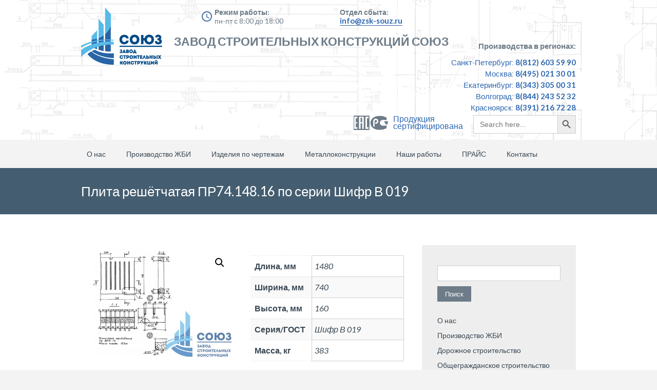

--- FILE ---
content_type: text/html; charset=UTF-8
request_url: https://zsk-souz.ru/proizvodstvo-zhbi/obshegrazhdanskoe/zhelezobetonnye-paneli-plity-perekrytiya/zhelezobetonnye-reshetchatye-plity-dlya-ventilyaczionnyh-kanalov-ovoshhe-kartofelehranilishh-shifr-v-019/plita-reshyotchataya-pr-74-148-16-po-serii-shifr-v-019/
body_size: 12952
content:
		
<!DOCTYPE html>
<html lang="ru-RU">
	<head>
		<meta name="viewport" content="width=device-width, initial-scale=1.0, user-scalable=no">
		<meta http-equiv="https://zsk-souz.ru/wp-content/themes/lawyeria-lite/content-Type" content="text/html; charset=UTF-8" />
		<meta charset="UTF-8">
		<title>Плита решётчатая ПР74.148.16 по серии Шифр В 019 - ЗСК Союз</title>
		
		<!-- Fields added by SEO specialist -->
		<meta name="keywords" content="завод союз производства жби строительных металлических конструкций ">
		<link rel="canonical" href="https://zsk-souz.ru">
		<meta property="og:locale" content="ru_RU">
		<meta property="og:title" content="Завод ЗСК Союз">
		<meta name="twitter:title" content="Завод ЗСК Союз">
		<meta property="og:description" content="Завод ЖБИ и металлических конструкций.">
		<meta name="twitter:description" content="Завод ЖБИ и металлических конструкций.">
		<meta property="og:type" content="website">
		<meta property="og:url" content="https://zsk-souz.ru"
		<!-- /Fields added by SEO specialist -->


		<!--[if lt IE 9]>
		<script src="https://zsk-souz.ru/wp-content/themes/lawyeria-lite/js/html5.js"></script>
		<link rel="stylesheet" href="https://zsk-souz.ru/wp-content/themes/lawyeria-lite/css/ie.css" type="text/css">
		<![endif]-->

		<meta name='robots' content='index, follow, max-image-preview:large, max-snippet:-1, max-video-preview:-1' />

	<!-- This site is optimized with the Yoast SEO plugin v17.5 - https://yoast.com/wordpress/plugins/seo/ -->
	<meta name="description" content="Завод ЗСК Союз производит на заказ железобетонные изделя. Плита решётчатая ПР74.148.16 по серии Шифр В 019. Заказывайте изделия от производителя." />
	<link rel="canonical" href="https://zsk-souz.ru/proizvodstvo-zhbi/obshegrazhdanskoe/zhelezobetonnye-paneli-plity-perekrytiya/zhelezobetonnye-reshetchatye-plity-dlya-ventilyaczionnyh-kanalov-ovoshhe-kartofelehranilishh-shifr-v-019/plita-reshyotchataya-pr-74-148-16-po-serii-shifr-v-019/" />
	<meta property="og:locale" content="ru_RU" />
	<meta property="og:type" content="article" />
	<meta property="og:title" content="Плита решётчатая ПР74.148.16 по серии Шифр В 019 - ЗСК Союз" />
	<meta property="og:description" content="Завод ЗСК Союз производит на заказ железобетонные изделя. Плита решётчатая ПР74.148.16 по серии Шифр В 019. Заказывайте изделия от производителя." />
	<meta property="og:url" content="https://zsk-souz.ru/proizvodstvo-zhbi/obshegrazhdanskoe/zhelezobetonnye-paneli-plity-perekrytiya/zhelezobetonnye-reshetchatye-plity-dlya-ventilyaczionnyh-kanalov-ovoshhe-kartofelehranilishh-shifr-v-019/plita-reshyotchataya-pr-74-148-16-po-serii-shifr-v-019/" />
	<meta property="og:site_name" content="ЗСК Союз" />
	<meta property="article:modified_time" content="2022-03-28T09:32:59+00:00" />
	<meta property="og:image" content="https://zsk-souz.ru/wp-content/uploads/2021/08/plity-reshetchatye-pr.-shifr-v-01.jpg" />
	<meta property="og:image:width" content="1024" />
	<meta property="og:image:height" content="768" />
	<meta name="twitter:card" content="summary_large_image" />
	<meta name="twitter:label1" content="Примерное время для чтения" />
	<meta name="twitter:data1" content="1 минута" />
	<script type="application/ld+json" class="yoast-schema-graph">{"@context":"https://schema.org","@graph":[{"@type":"Organization","@id":"https://zsk-souz.ru/#organization","name":"\u0417\u0421\u041a \u00ab\u0421\u043e\u044e\u0437\u00bb","url":"https://zsk-souz.ru/","sameAs":[],"logo":{"@type":"ImageObject","@id":"https://zsk-souz.ru/#logo","inLanguage":"ru-RU","url":"https://zsk-souz.ru/wp-content/uploads/2021/09/header-logo62.png","contentUrl":"https://zsk-souz.ru/wp-content/uploads/2021/09/header-logo62.png","width":200,"height":200,"caption":"\u0417\u0421\u041a \u00ab\u0421\u043e\u044e\u0437\u00bb"},"image":{"@id":"https://zsk-souz.ru/#logo"}},{"@type":"WebSite","@id":"https://zsk-souz.ru/#website","url":"https://zsk-souz.ru/","name":"\u0417\u0421\u041a \u0421\u043e\u044e\u0437","description":"\u0417\u0430\u0432\u043e\u0434 \u0441\u0442\u0440\u043e\u0438\u0442\u0435\u043b\u044c\u043d\u044b\u0445 \u043a\u043e\u043d\u0441\u0442\u0440\u0443\u043a\u0446\u0438\u0439","publisher":{"@id":"https://zsk-souz.ru/#organization"},"potentialAction":[{"@type":"SearchAction","target":{"@type":"EntryPoint","urlTemplate":"https://zsk-souz.ru/?s={search_term_string}"},"query-input":"required name=search_term_string"}],"inLanguage":"ru-RU"},{"@type":"ImageObject","@id":"https://zsk-souz.ru/proizvodstvo-zhbi/obshegrazhdanskoe/zhelezobetonnye-paneli-plity-perekrytiya/zhelezobetonnye-reshetchatye-plity-dlya-ventilyaczionnyh-kanalov-ovoshhe-kartofelehranilishh-shifr-v-019/plita-reshyotchataya-pr-74-148-16-po-serii-shifr-v-019/#primaryimage","inLanguage":"ru-RU","url":"https://zsk-souz.ru/wp-content/uploads/2021/08/plity-reshetchatye-pr.-shifr-v-01.jpg","contentUrl":"https://zsk-souz.ru/wp-content/uploads/2021/08/plity-reshetchatye-pr.-shifr-v-01.jpg","width":1024,"height":768,"caption":"\u041f\u043b\u0438\u0442\u044b \u0440\u0435\u0448\u0435\u0442\u0447\u0430\u0442\u044b\u0435 \u041f\u0420. \u0428\u0438\u0444\u0440 \u0412 019"},{"@type":"WebPage","@id":"https://zsk-souz.ru/proizvodstvo-zhbi/obshegrazhdanskoe/zhelezobetonnye-paneli-plity-perekrytiya/zhelezobetonnye-reshetchatye-plity-dlya-ventilyaczionnyh-kanalov-ovoshhe-kartofelehranilishh-shifr-v-019/plita-reshyotchataya-pr-74-148-16-po-serii-shifr-v-019/#webpage","url":"https://zsk-souz.ru/proizvodstvo-zhbi/obshegrazhdanskoe/zhelezobetonnye-paneli-plity-perekrytiya/zhelezobetonnye-reshetchatye-plity-dlya-ventilyaczionnyh-kanalov-ovoshhe-kartofelehranilishh-shifr-v-019/plita-reshyotchataya-pr-74-148-16-po-serii-shifr-v-019/","name":"\u041f\u043b\u0438\u0442\u0430 \u0440\u0435\u0448\u0451\u0442\u0447\u0430\u0442\u0430\u044f \u041f\u042074.148.16 \u043f\u043e \u0441\u0435\u0440\u0438\u0438 \u0428\u0438\u0444\u0440 \u0412 019 - \u0417\u0421\u041a \u0421\u043e\u044e\u0437","isPartOf":{"@id":"https://zsk-souz.ru/#website"},"primaryImageOfPage":{"@id":"https://zsk-souz.ru/proizvodstvo-zhbi/obshegrazhdanskoe/zhelezobetonnye-paneli-plity-perekrytiya/zhelezobetonnye-reshetchatye-plity-dlya-ventilyaczionnyh-kanalov-ovoshhe-kartofelehranilishh-shifr-v-019/plita-reshyotchataya-pr-74-148-16-po-serii-shifr-v-019/#primaryimage"},"datePublished":"2021-08-16T06:59:58+00:00","dateModified":"2022-03-28T09:32:59+00:00","description":"\u0417\u0430\u0432\u043e\u0434 \u0417\u0421\u041a \u0421\u043e\u044e\u0437 \u043f\u0440\u043e\u0438\u0437\u0432\u043e\u0434\u0438\u0442 \u043d\u0430 \u0437\u0430\u043a\u0430\u0437 \u0436\u0435\u043b\u0435\u0437\u043e\u0431\u0435\u0442\u043e\u043d\u043d\u044b\u0435 \u0438\u0437\u0434\u0435\u043b\u044f. \u041f\u043b\u0438\u0442\u0430 \u0440\u0435\u0448\u0451\u0442\u0447\u0430\u0442\u0430\u044f \u041f\u042074.148.16 \u043f\u043e \u0441\u0435\u0440\u0438\u0438 \u0428\u0438\u0444\u0440 \u0412 019. \u0417\u0430\u043a\u0430\u0437\u044b\u0432\u0430\u0439\u0442\u0435 \u0438\u0437\u0434\u0435\u043b\u0438\u044f \u043e\u0442 \u043f\u0440\u043e\u0438\u0437\u0432\u043e\u0434\u0438\u0442\u0435\u043b\u044f.","breadcrumb":{"@id":"https://zsk-souz.ru/proizvodstvo-zhbi/obshegrazhdanskoe/zhelezobetonnye-paneli-plity-perekrytiya/zhelezobetonnye-reshetchatye-plity-dlya-ventilyaczionnyh-kanalov-ovoshhe-kartofelehranilishh-shifr-v-019/plita-reshyotchataya-pr-74-148-16-po-serii-shifr-v-019/#breadcrumb"},"inLanguage":"ru-RU","potentialAction":[{"@type":"ReadAction","target":["https://zsk-souz.ru/proizvodstvo-zhbi/obshegrazhdanskoe/zhelezobetonnye-paneli-plity-perekrytiya/zhelezobetonnye-reshetchatye-plity-dlya-ventilyaczionnyh-kanalov-ovoshhe-kartofelehranilishh-shifr-v-019/plita-reshyotchataya-pr-74-148-16-po-serii-shifr-v-019/"]}]},{"@type":"BreadcrumbList","@id":"https://zsk-souz.ru/proizvodstvo-zhbi/obshegrazhdanskoe/zhelezobetonnye-paneli-plity-perekrytiya/zhelezobetonnye-reshetchatye-plity-dlya-ventilyaczionnyh-kanalov-ovoshhe-kartofelehranilishh-shifr-v-019/plita-reshyotchataya-pr-74-148-16-po-serii-shifr-v-019/#breadcrumb","itemListElement":[{"@type":"ListItem","position":1,"name":"\u041f\u0440\u043e\u0438\u0437\u0432\u043e\u0434\u0441\u0442\u0432\u043e \u0416\u0411\u0418","item":"https://zsk-souz.ru/"},{"@type":"ListItem","position":2,"name":"\u041f\u043b\u0438\u0442\u0430 \u0440\u0435\u0448\u0451\u0442\u0447\u0430\u0442\u0430\u044f \u041f\u042074.148.16 \u043f\u043e \u0441\u0435\u0440\u0438\u0438 \u0428\u0438\u0444\u0440 \u0412 019"}]}]}</script>
	<!-- / Yoast SEO plugin. -->


<link rel='dns-prefetch' href='//fonts.googleapis.com' />
<link rel='dns-prefetch' href='//s.w.org' />
<link rel="alternate" type="application/rss+xml" title="ЗСК Союз &raquo; Лента" href="https://zsk-souz.ru/feed/" />
<link rel="alternate" type="application/rss+xml" title="ЗСК Союз &raquo; Лента комментариев" href="https://zsk-souz.ru/comments/feed/" />
		<script type="text/javascript">
			window._wpemojiSettings = {"baseUrl":"https:\/\/s.w.org\/images\/core\/emoji\/13.1.0\/72x72\/","ext":".png","svgUrl":"https:\/\/s.w.org\/images\/core\/emoji\/13.1.0\/svg\/","svgExt":".svg","source":{"concatemoji":"https:\/\/zsk-souz.ru\/wp-includes\/js\/wp-emoji-release.min.js?ver=5.8.12"}};
			!function(e,a,t){var n,r,o,i=a.createElement("canvas"),p=i.getContext&&i.getContext("2d");function s(e,t){var a=String.fromCharCode;p.clearRect(0,0,i.width,i.height),p.fillText(a.apply(this,e),0,0);e=i.toDataURL();return p.clearRect(0,0,i.width,i.height),p.fillText(a.apply(this,t),0,0),e===i.toDataURL()}function c(e){var t=a.createElement("script");t.src=e,t.defer=t.type="text/javascript",a.getElementsByTagName("head")[0].appendChild(t)}for(o=Array("flag","emoji"),t.supports={everything:!0,everythingExceptFlag:!0},r=0;r<o.length;r++)t.supports[o[r]]=function(e){if(!p||!p.fillText)return!1;switch(p.textBaseline="top",p.font="600 32px Arial",e){case"flag":return s([127987,65039,8205,9895,65039],[127987,65039,8203,9895,65039])?!1:!s([55356,56826,55356,56819],[55356,56826,8203,55356,56819])&&!s([55356,57332,56128,56423,56128,56418,56128,56421,56128,56430,56128,56423,56128,56447],[55356,57332,8203,56128,56423,8203,56128,56418,8203,56128,56421,8203,56128,56430,8203,56128,56423,8203,56128,56447]);case"emoji":return!s([10084,65039,8205,55357,56613],[10084,65039,8203,55357,56613])}return!1}(o[r]),t.supports.everything=t.supports.everything&&t.supports[o[r]],"flag"!==o[r]&&(t.supports.everythingExceptFlag=t.supports.everythingExceptFlag&&t.supports[o[r]]);t.supports.everythingExceptFlag=t.supports.everythingExceptFlag&&!t.supports.flag,t.DOMReady=!1,t.readyCallback=function(){t.DOMReady=!0},t.supports.everything||(n=function(){t.readyCallback()},a.addEventListener?(a.addEventListener("DOMContentLoaded",n,!1),e.addEventListener("load",n,!1)):(e.attachEvent("onload",n),a.attachEvent("onreadystatechange",function(){"complete"===a.readyState&&t.readyCallback()})),(n=t.source||{}).concatemoji?c(n.concatemoji):n.wpemoji&&n.twemoji&&(c(n.twemoji),c(n.wpemoji)))}(window,document,window._wpemojiSettings);
		</script>
		<style type="text/css">
img.wp-smiley,
img.emoji {
	display: inline !important;
	border: none !important;
	box-shadow: none !important;
	height: 1em !important;
	width: 1em !important;
	margin: 0 .07em !important;
	vertical-align: -0.1em !important;
	background: none !important;
	padding: 0 !important;
}
</style>
	<link rel='stylesheet' id='wp-block-library-css'  href='https://zsk-souz.ru/wp-includes/css/dist/block-library/style.min.css?ver=5.8.12' type='text/css' media='all' />
<link rel='stylesheet' id='wc-blocks-vendors-style-css'  href='https://zsk-souz.ru/wp-content/plugins/woocommerce/packages/woocommerce-blocks/build/wc-blocks-vendors-style.css?ver=5.9.1' type='text/css' media='all' />
<link rel='stylesheet' id='wc-blocks-style-css'  href='https://zsk-souz.ru/wp-content/plugins/woocommerce/packages/woocommerce-blocks/build/wc-blocks-style.css?ver=5.9.1' type='text/css' media='all' />
<link rel='stylesheet' id='photoswipe-css'  href='https://zsk-souz.ru/wp-content/plugins/woocommerce/assets/css/photoswipe/photoswipe.min.css?ver=5.8.1' type='text/css' media='all' />
<link rel='stylesheet' id='photoswipe-default-skin-css'  href='https://zsk-souz.ru/wp-content/plugins/woocommerce/assets/css/photoswipe/default-skin/default-skin.min.css?ver=5.8.1' type='text/css' media='all' />
<link rel='stylesheet' id='woocommerce-layout-css'  href='https://zsk-souz.ru/wp-content/plugins/woocommerce/assets/css/woocommerce-layout.css?ver=5.8.1' type='text/css' media='all' />
<link rel='stylesheet' id='woocommerce-smallscreen-css'  href='https://zsk-souz.ru/wp-content/plugins/woocommerce/assets/css/woocommerce-smallscreen.css?ver=5.8.1' type='text/css' media='only screen and (max-width: 768px)' />
<link rel='stylesheet' id='woocommerce-general-css'  href='https://zsk-souz.ru/wp-content/plugins/woocommerce/assets/css/woocommerce.css?ver=5.8.1' type='text/css' media='all' />
<style id='woocommerce-inline-inline-css' type='text/css'>
.woocommerce form .form-row .required { visibility: visible; }
</style>
<link rel='stylesheet' id='ivory-search-styles-css'  href='https://zsk-souz.ru/wp-content/plugins/add-search-to-menu/public/css/ivory-search.min.css?ver=4.7' type='text/css' media='all' />
<link rel='stylesheet' id='lawyeria_lite_style-css'  href='https://zsk-souz.ru/wp-content/themes/lawyeria-lite/style.css?ver=1.0' type='text/css' media='all' />
<link rel='stylesheet' id='lawyeria_lite_fancybox-css'  href='https://zsk-souz.ru/wp-content/themes/lawyeria-lite/css/jquery.fancybox.css?ver=1.0' type='text/css' media='all' />
<link rel='stylesheet' id='lawyeria_lite_font-css'  href='//fonts.googleapis.com/css?family=Lato%3A300%2C400%2C700%2C400italic%2C700italic%7CRoboto+Slab%3A300%2C100%2C400%2C700&#038;subset=latin%2Clatin-ext' type='text/css' media='all' />
<script type='text/javascript' src='https://zsk-souz.ru/wp-includes/js/jquery/jquery.min.js?ver=3.6.0' id='jquery-core-js'></script>
<script type='text/javascript' src='https://zsk-souz.ru/wp-includes/js/jquery/jquery-migrate.min.js?ver=3.3.2' id='jquery-migrate-js'></script>
<link rel="https://api.w.org/" href="https://zsk-souz.ru/wp-json/" /><link rel="alternate" type="application/json" href="https://zsk-souz.ru/wp-json/wp/v2/product/23550" /><link rel="EditURI" type="application/rsd+xml" title="RSD" href="https://zsk-souz.ru/xmlrpc.php?rsd" />
<link rel="wlwmanifest" type="application/wlwmanifest+xml" href="https://zsk-souz.ru/wp-includes/wlwmanifest.xml" /> 
<meta name="generator" content="WordPress 5.8.12" />
<meta name="generator" content="WooCommerce 5.8.1" />
<link rel='shortlink' href='https://zsk-souz.ru/?p=23550' />
<link rel="alternate" type="application/json+oembed" href="https://zsk-souz.ru/wp-json/oembed/1.0/embed?url=https%3A%2F%2Fzsk-souz.ru%2Fproizvodstvo-zhbi%2Fobshegrazhdanskoe%2Fzhelezobetonnye-paneli-plity-perekrytiya%2Fzhelezobetonnye-reshetchatye-plity-dlya-ventilyaczionnyh-kanalov-ovoshhe-kartofelehranilishh-shifr-v-019%2Fplita-reshyotchataya-pr-74-148-16-po-serii-shifr-v-019%2F" />
<link rel="alternate" type="text/xml+oembed" href="https://zsk-souz.ru/wp-json/oembed/1.0/embed?url=https%3A%2F%2Fzsk-souz.ru%2Fproizvodstvo-zhbi%2Fobshegrazhdanskoe%2Fzhelezobetonnye-paneli-plity-perekrytiya%2Fzhelezobetonnye-reshetchatye-plity-dlya-ventilyaczionnyh-kanalov-ovoshhe-kartofelehranilishh-shifr-v-019%2Fplita-reshyotchataya-pr-74-148-16-po-serii-shifr-v-019%2F&#038;format=xml" />
	<noscript><style>.woocommerce-product-gallery{ opacity: 1 !important; }</style></noscript>
	<link rel="icon" href="https://zsk-souz.ru/wp-content/uploads/2020/05/cropped-cropped-favicon-3-1-32x32.png" sizes="32x32" />
<link rel="icon" href="https://zsk-souz.ru/wp-content/uploads/2020/05/cropped-cropped-favicon-3-1-192x192.png" sizes="192x192" />
<link rel="apple-touch-icon" href="https://zsk-souz.ru/wp-content/uploads/2020/05/cropped-cropped-favicon-3-1-180x180.png" />
<meta name="msapplication-TileImage" content="https://zsk-souz.ru/wp-content/uploads/2020/05/cropped-cropped-favicon-3-1-270x270.png" />
		
		
		<!-- Yandex.Metrika counter -->
<script type="text/javascript" >
   (function(m,e,t,r,i,k,a){m[i]=m[i]||function(){(m[i].a=m[i].a||[]).push(arguments)};
   m[i].l=1*new Date();k=e.createElement(t),a=e.getElementsByTagName(t)[0],k.async=1,k.src=r,a.parentNode.insertBefore(k,a)})
   (window, document, "script", "https://mc.yandex.ru/metrika/tag.js", "ym");

   ym(41480499, "init", {
        clickmap:true,
        trackLinks:true,
        accurateTrackBounce:true,
        webvisor:true,
        ecommerce:"dataLayer"
   });
</script>
<noscript><div><img src="https://mc.yandex.ru/watch/41480499" style="position:absolute; left:-9999px;" alt="" /></div></noscript>
		<!-- /Yandex.Metrika counter -->
		
<script>
  (function(i,s,o,g,r,a,m){i['GoogleAnalyticsObject']=r;i[r]=i[r]||function(){
  (i[r].q=i[r].q||[]).push(arguments)},i[r].l=1*new Date();a=s.createElement(o),
  m=s.getElementsByTagName(o)[0];a.async=1;a.src=g;m.parentNode.insertBefore(a,m)
  })(window,document,'script','https://www.google-analytics.com/analytics.js','ga');

  ga('create', 'UA-88763708-1', 'auto');
  ga('send', 'pageview');
</script>

		
		
	</head>
	<body class="product-template-default single single-product postid-23550 theme-lawyeria-lite woocommerce woocommerce-page woocommerce-no-js lawyeria-lite elementor-default elementor-kit-5223">
		<header>
			<div class="wide-header">
				<div class="wrapper cf">
					<div class="header-left cf">

                            <a class="logo" href="https://zsk-souz.ru" title="ЗСК Союз"><img src="https://zsk-souz.ru/wp-content/themes/lawyeria-lite/images/header-logo6.png" alt="ЗСК Союз" title="ЗСК Союз" /></a>                            
                            
                        
                            
                            
					</div><!--/div .header-left .cf-->
					
					<div class="header-body-new">
						  <div class="time-for-work   fx-left">
	                          	<span class="new-text-title work">Режим работы:</span>
	                          	<span class="new-text-body">пн-пт с 8:00 до 18:00</span>
	                          	<span class="bg-icon-time"></span>
	                      </div>
	                      <div class="time-for-work fx-left">
	                          	<span class="new-text-title">Отдел сбыта:</span>
	                          	<span class="new-text-body link-new">info@zsk-souz.ru</span>
	                      </div>
	                      <div class="promo-text fx-left clear">
	                     	<span> Завод Строительных Конструкций Союз </span>

	                      </div>
						
					</div>
					
					<div class="header-contact">
    					 
 
 
 					 <div class="contacts-for-work   fx-right">
	                          	<span class="new-text-title">Производства в регионах:</span>
	                          	<span class="new-city-name">Санкт-Петербург: <span class="phone-bold">8(812) 603 59 90</span></span>
	                          	<span class="new-city-name">Москва: <span class="phone-bold">8(495) 021 30 01</span></span>
	                          	<span class="new-city-name">Екатеринбург: <span class="phone-bold">8(343) 305 00 31</span></span>
						        <span class="new-city-name">Волгоград: <span class="phone-bold">8(844) 243 52 32</span></span>
	                          	<span class="new-city-name">Красноярск: <span class="phone-bold">8(391) 216 72 28</span></span>
								<div style="margin-bottom: 10px;" class="wrap__search">
									<div class="cert__wrap">
							<a href="/sertifikaty" target="_blank">
								<div class="certificate">
							<span>
								<img src="/wp-content/uploads/2021/02/sert.png" style="" class="cert-img">
							</span>
							<p class="certificate-text">Продукция<br> сертифицирована</p>
							</div></a>
									</div>
									<div>
										<form  class="is-search-form is-form-style is-form-style-3 is-form-id-5013 " action="https://zsk-souz.ru/" method="get" role="search" ><label for="is-search-input-5013"><span class="is-screen-reader-text">Search for:</span><input  type="search" id="is-search-input-5013" name="s" value="" class="is-search-input" placeholder="Search here..." autocomplete="off" /></label><button type="submit" class="is-search-submit"><span class="is-screen-reader-text">Search Button</span><span class="is-search-icon"><svg focusable="false" aria-label="Search" xmlns="http://www.w3.org/2000/svg" viewBox="0 0 24 24" width="24px"><path d="M15.5 14h-.79l-.28-.27C15.41 12.59 16 11.11 16 9.5 16 5.91 13.09 3 9.5 3S3 5.91 3 9.5 5.91 16 9.5 16c1.61 0 3.09-.59 4.23-1.57l.27.28v.79l5 4.99L20.49 19l-4.99-5zm-6 0C7.01 14 5 11.99 5 9.5S7.01 5 9.5 5 14 7.01 14 9.5 11.99 14 9.5 14z"></path></svg></span></button><input type="hidden" name="id" value="5013" /></form>									</div>
									
						 </div>
	                      </div>
 
 
					</div><!--/.header-contact-->
				</div><!--/div .wrapper-->
			</div><!--/div .wide-header-->
			<div class="wrapper cf">
			    <nav>
    				<div class="openresponsivemenu">
    					Меню    				</div><!--/div .openresponsivemenu-->
    				<div class="container-menu cf">
        				<div class="menu-osnovnoe-container"><ul id="menu-osnovnoe" class="menu"><li id="menu-item-31" class="menu-item menu-item-type-post_type menu-item-object-page menu-item-31"><a href="https://zsk-souz.ru/o-nas/">О нас</a></li>
<li id="menu-item-46" class="menu-item menu-item-type-post_type menu-item-object-page menu-item-has-children current_page_parent menu-item-46"><a href="https://zsk-souz.ru/proizvodstvo-zhbi/">Производство ЖБИ</a>
<ul class="sub-menu">
	<li id="menu-item-104" class="menu-item menu-item-type-custom menu-item-object-custom menu-item-104"><a href="/dorozhnoe">Дорожное строительство</a></li>
	<li id="menu-item-131" class="menu-item menu-item-type-custom menu-item-object-custom menu-item-131"><a href="/obshhegrazhdanskoe">Общегражданское строительство</a></li>
	<li id="menu-item-143" class="menu-item menu-item-type-custom menu-item-object-custom menu-item-143"><a href="/energeticheskoe">Энергетическое строительство</a></li>
	<li id="menu-item-156" class="menu-item menu-item-type-custom menu-item-object-custom menu-item-156"><a href="/zheleznodorozhnoe/">Железнодорожное строительство</a></li>
	<li id="menu-item-163" class="menu-item menu-item-type-custom menu-item-object-custom menu-item-163"><a href="/neftegazovoe">Нефтегазовое строительство</a></li>
	<li id="menu-item-176" class="menu-item menu-item-type-custom menu-item-object-custom menu-item-176"><a href="/mosty-i-puteprovody/">Мосты и путепроводы</a></li>
</ul>
</li>
<li id="menu-item-74" class="menu-item menu-item-type-post_type menu-item-object-page menu-item-74"><a href="https://zsk-souz.ru/izdeliya-po-chertezham/">Изделия по чертежам</a></li>
<li id="menu-item-72" class="menu-item menu-item-type-post_type menu-item-object-page menu-item-72"><a href="https://zsk-souz.ru/metallokonstrukczii/">Металлоконструкции</a></li>
<li id="menu-item-77" class="menu-item menu-item-type-custom menu-item-object-custom menu-item-has-children menu-item-77"><a href="/nashi-obekty">Наши работы</a>
<ul class="sub-menu">
	<li id="menu-item-7055" class="menu-item menu-item-type-post_type menu-item-object-page menu-item-7055"><a href="https://zsk-souz.ru/fotogalereya/">Фотогалерея</a></li>
	<li id="menu-item-7056" class="menu-item menu-item-type-post_type menu-item-object-page menu-item-7056"><a href="https://zsk-souz.ru/nashi-obekty/">Наши объекты</a></li>
</ul>
</li>
<li id="menu-item-78" class="menu-item menu-item-type-custom menu-item-object-custom menu-item-78"><a href="/wp-content/uploads/2020/03/pricelist-zsk.xlsx">ПРАЙС</a></li>
<li id="menu-item-79" class="menu-item menu-item-type-post_type menu-item-object-page menu-item-79"><a href="https://zsk-souz.ru/kontakty-2/">Контакты</a></li>
</ul></div>    				</div><!--/div .container-menu .cf-->
    			</nav><!--/nav .navigation-->
		    </div>
			<div class="wrapper">
						</div>
			<section class="wide-nav">
				<div class="wrapper">
					<h1>
						Плита решётчатая ПР74.148.16 по серии Шифр В 019					</h1><!--/h3-->
				</div><!--/div .wrapper-->
			</section><!--/section .wide-nav-->
		</header>
		<section id="content">
			<div class="wrapper cf">
				<div id="posts">
										<div class="post">
						
						<!-- УБРАЛ ЧАСТЬ КОДА-->
						<div class="post-excerpt">
							<div class="woocommerce">			<div class="single-product" data-product-page-preselected-id="0">
				<div class="woocommerce-notices-wrapper"></div><div id="product-23550" class="product type-product post-23550 status-publish first instock product_cat-zhelezobetonnye-paneli-plity-perekrytiya product_cat-zhelezobetonnye-reshetchatye-plity-dlya-ventilyaczionnyh-kanalov-ovoshhe-kartofelehranilishh-shifr-v-019 product_cat-obshegrazhdanskoe product_tag-plita-sploshnaya product_tag-shifr-v-019 has-post-thumbnail shipping-taxable product-type-simple">

	<div class="woocommerce-product-gallery woocommerce-product-gallery--with-images woocommerce-product-gallery--columns-4 images" data-columns="4" style="opacity: 0; transition: opacity .25s ease-in-out;">
	<figure class="woocommerce-product-gallery__wrapper">
		<div data-thumb="https://zsk-souz.ru/wp-content/uploads/2021/08/plity-reshetchatye-pr.-shifr-v-01.jpg" data-thumb-alt="Плиты решетчатые ПР. Шифр В 019" class="woocommerce-product-gallery__image"><a href="https://zsk-souz.ru/wp-content/uploads/2021/08/plity-reshetchatye-pr.-shifr-v-01.jpg"><img width="1024" height="768" src="https://zsk-souz.ru/wp-content/uploads/2021/08/plity-reshetchatye-pr.-shifr-v-01.jpg" class="wp-post-image" alt="Плиты решетчатые ПР. Шифр В 019" loading="lazy" title="Плиты решетчатые ПР. Шифр В 019" data-caption="" data-src="https://zsk-souz.ru/wp-content/uploads/2021/08/plity-reshetchatye-pr.-shifr-v-01.jpg" data-large_image="https://zsk-souz.ru/wp-content/uploads/2021/08/plity-reshetchatye-pr.-shifr-v-01.jpg" data-large_image_width="1024" data-large_image_height="768" /></a></div>	</figure>
</div>

	<div class="summary entry-summary">
		<p class="price"></p>
<div class="woocommerce-product-details__short-description">
	<table class="woocommerce-product-attributes shop_attributes" style="height: 115px; width: 299px;">
<tbody>
<tr class="woocommerce-product-attributes-item woocommerce-product-attributes-item--attribute_%d0%b4%d0%bb%d0%b8%d0%bd%d0%b0-%d0%bc%d0%bc" style="height: 23px;">
<th class="woocommerce-product-attributes-item__label" style="height: 23px; width: 104px;">Длина, мм</th>
<td class="woocommerce-product-attributes-item__value" style="height: 23px; width: 179px;">1480</td>
</tr>
<tr class="woocommerce-product-attributes-item woocommerce-product-attributes-item--attribute_%d1%88%d0%b8%d1%80%d0%b8%d0%bd%d0%b0-%d0%bc%d0%bc" style="height: 23px;">
<th class="woocommerce-product-attributes-item__label" style="height: 23px; width: 104px;">Ширина, мм</th>
<td class="woocommerce-product-attributes-item__value" style="height: 23px; width: 179px;">740</td>
</tr>
<tr class="woocommerce-product-attributes-item woocommerce-product-attributes-item--attribute_%d0%b2%d1%8b%d1%81%d0%be%d1%82%d0%b0-%d0%bc%d0%bc" style="height: 23px;">
<th class="woocommerce-product-attributes-item__label" style="height: 23px; width: 104px;">Высота, мм</th>
<td class="woocommerce-product-attributes-item__value" style="height: 23px; width: 179px;">160</td>
</tr>
<tr class="woocommerce-product-attributes-item woocommerce-product-attributes-item--attribute_%d0%b3%d0%be%d1%81%d1%82%d1%81%d0%b5%d1%80%d0%b8%d1%8f" style="height: 23px;">
<th class="woocommerce-product-attributes-item__label" style="height: 23px; width: 104px;">Серия/ГОСТ</th>
<td class="woocommerce-product-attributes-item__value" style="height: 23px; width: 179px;">Шифр В 019</td>
</tr>
<tr class="woocommerce-product-attributes-item woocommerce-product-attributes-item--attribute_%d0%b0%d0%b2%d1%82%d0%be%d1%82%d1%80%d0%b0%d0%bd%d1%81%d0%bf%d0%be%d1%80%d1%82%d0%bd%d0%b0%d1%8f-%d0%bd%d0%b0%d0%b3%d1%80%d1%83%d0%b7%d0%ba%d0%b0" style="height: 23px;">
<th class="woocommerce-product-attributes-item__label" style="height: 23px; width: 104px;">Масса, кг</th>
<td class="woocommerce-product-attributes-item__value" style="height: 23px; width: 179px;">383</td>
</tr>
</tbody>
</table>
</div>
<div class="product_meta">

	
	
	<span class="posted_in">Категории: <a href="https://zsk-souz.ru/product-category/obshegrazhdanskoe/zhelezobetonnye-paneli-plity-perekrytiya/" rel="tag">Железобетонные панели, плиты, перекрытия</a>, <a href="https://zsk-souz.ru/product-category/obshegrazhdanskoe/zhelezobetonnye-paneli-plity-perekrytiya/zhelezobetonnye-reshetchatye-plity-dlya-ventilyaczionnyh-kanalov-ovoshhe-kartofelehranilishh-shifr-v-019/" rel="tag">Железобетонные решетчатые плиты для вентиляционных каналов овоще-картофелехранилищ. Шифр В 019</a>, <a href="https://zsk-souz.ru/product-category/obshegrazhdanskoe/" rel="tag">Общегражданское строительство</a></span>
	<span class="tagged_as">Метки: <a href="https://zsk-souz.ru/product-tag/plita-sploshnaya/" rel="tag">Плита сплошная</a>, <a href="https://zsk-souz.ru/product-tag/shifr-v-019/" rel="tag">Шифр В 019</a></span>
	
</div>
	</div>

	
	<div class="woocommerce-tabs wc-tabs-wrapper">
		<ul class="tabs wc-tabs" role="tablist">
							<li class="description_tab" id="tab-title-description" role="tab" aria-controls="tab-description">
					<a href="#tab-description">
						Описание					</a>
				</li>
					</ul>
					<div class="woocommerce-Tabs-panel woocommerce-Tabs-panel--description panel entry-content wc-tab" id="tab-description" role="tabpanel" aria-labelledby="tab-title-description">
				
	<h2>Описание</h2>

<p align="justify">Завод ЗСК Союз производит <strong>Плита решётчатая ПР74.148.16</strong> по серии Шифр В 019. Изготавливаются в виде  плоских прямоугольных блоков с несколькими прямоугольным отверстиями. Блоки оснащены петлями для облегчения погрузочно-разгрузочных работ.</p>
<p align="justify"><b><strong>Плиты решётчатые ПР74.148.16</strong> </b>используются при строительстве вентиляционных каналов в овощных и картофельных хранилищах. Они укладываются в воздухораспределительных унифицированных подпольных каналах, в системах активной вентиляции, состоящей из лотковых элементов. Плиты отличаются легкостью использования и простотой монтажа, а также продолжительным сроками эксплуатации. Конструкции рассчитаны на колёсные нагрузки до 5 тонн груженого транспорта.</p>
<p align="justify">По серии изделий Шифр В 019 запроектированы сплошные плиты, с одним отверстием и решетчатой формы с несколькими прямоугольными отверстиями.</p>
<p align="justify">Плиты применяются при условии неагрессивной, слабо- и среднеагрессивной газообразной среды, в районах с сейсмичностью до 9 баллов.</p>
<p align="justify">Блоки изготавливаются из бетона классом прочности на сжатие &#8212; B25, морозостойкостью &#8212; F300, водонепроницаемостью &#8212; W6.</p>
<p align="justify">Широкий ассортимент продукции Завода строительных конструкций «Союз» позволяет приобретать все необходимые изделия для общегражданского строительства в нашей организации.</p>
<p align="justify">Производственный холдинг «Союз» включает в себя площадки, которые способны изготовить любые виды железобетонных изделий, включая вышеперечисленные. До процесса производства ЖБИ изделий утверждаются все нюансы с заказчиком, и только после этого заказ поступает в производство.</p>
<p>&nbsp;</p>
<p style="text-align: center;">Маркировка изделия</p>
<p align="justify">1. ПР- плита решётчатая</p>
<p align="justify">2. 74 &#8212; ширина в дм.</p>
<p align="justify">3. 148 &#8212; длина в дм.</p>
<p align="justify">4. 16 &#8212; толщина в см.</p>
<p>&nbsp;</p>
<p style="text-align: center;" align="justify">Варианты маркировки</p>
<p align="justify">ПР74.148.16</p>
<p align="justify">ПР 74-148-16</p>
<p align="justify">ПР74 148 16</p>
<p align="justify">ПР74.148.16</p>
<p align="justify">ПР 74-148-16</p>
<p align="justify">ПР 74 148 16</p>
			</div>
		
			</div>


	<section class="related products">

					<h2>Похожие товары</h2>
				
		<ul class="products columns-4">

			
					<li class="product type-product post-16847 status-publish first instock product_cat-zhelezobetonnye-kolonny product_cat-kolonny-zhelezobetonnye-seriya-1-423-1-3-88-vypusk-1 product_cat-obshegrazhdanskoe product_tag-1-423-1-3-88-vypusk-1 product_tag-kolonna has-post-thumbnail shipping-taxable product-type-simple">
	<a href="https://zsk-souz.ru/proizvodstvo-zhbi/obshegrazhdanskoe/zhelezobetonnye-kolonny/kolonny-zhelezobetonnye-seriya-1-423-1-3-88-vypusk-1/kolonna-zhelezobetonnaya-2k60-5m3-po-serii-1-423-1-3-88-vypusk-1/" class="woocommerce-LoopProduct-link woocommerce-loop-product__link"><img width="1024" height="768" src="https://zsk-souz.ru/wp-content/uploads/2021/04/1.423.1-3.88-vypusk-1.jpg" class="attachment-woocommerce_thumbnail size-woocommerce_thumbnail" alt="Колонна по сери 1.423.1-3.88 выпуск 1" loading="lazy" /><h2 class="woocommerce-loop-product__title">Колонна железобетонная 2К60-5М3 по серии 1.423.1-3/88 выпуск 1</h2>
</a><a href="https://zsk-souz.ru/proizvodstvo-zhbi/obshegrazhdanskoe/zhelezobetonnye-kolonny/kolonny-zhelezobetonnye-seriya-1-423-1-3-88-vypusk-1/kolonna-zhelezobetonnaya-2k60-5m3-po-serii-1-423-1-3-88-vypusk-1/" data-quantity="1" class="button product_type_simple" data-product_id="16847" data-product_sku="" aria-label="Прочитайте больше о &ldquo;Колонна железобетонная 2К60-5М3 по серии 1.423.1-3/88 выпуск 1&rdquo;" rel="nofollow"> Подробнее</a></li>

			
					<li class="product type-product post-16850 status-publish instock product_cat-zhelezobetonnye-kolonny product_cat-kolonny-zhelezobetonnye-seriya-1-423-1-3-88-vypusk-1 product_cat-obshegrazhdanskoe product_tag-1-423-1-3-88-vypusk-1 product_tag-kolonna has-post-thumbnail shipping-taxable product-type-simple">
	<a href="https://zsk-souz.ru/proizvodstvo-zhbi/obshegrazhdanskoe/zhelezobetonnye-kolonny/kolonny-zhelezobetonnye-seriya-1-423-1-3-88-vypusk-1/kolonna-zhelezobetonnaya-1k72-1m3-po-serii-1-423-1-3-88-vypusk-1/" class="woocommerce-LoopProduct-link woocommerce-loop-product__link"><img width="1024" height="768" src="https://zsk-souz.ru/wp-content/uploads/2021/04/1.423.1-3.88-vypusk-1.jpg" class="attachment-woocommerce_thumbnail size-woocommerce_thumbnail" alt="Колонна по сери 1.423.1-3.88 выпуск 1" loading="lazy" /><h2 class="woocommerce-loop-product__title">Колонна железобетонная 1К72-1М3 по серии 1.423.1-3/88 выпуск 1</h2>
</a><a href="https://zsk-souz.ru/proizvodstvo-zhbi/obshegrazhdanskoe/zhelezobetonnye-kolonny/kolonny-zhelezobetonnye-seriya-1-423-1-3-88-vypusk-1/kolonna-zhelezobetonnaya-1k72-1m3-po-serii-1-423-1-3-88-vypusk-1/" data-quantity="1" class="button product_type_simple" data-product_id="16850" data-product_sku="" aria-label="Прочитайте больше о &ldquo;Колонна железобетонная 1К72-1М3 по серии 1.423.1-3/88 выпуск 1&rdquo;" rel="nofollow"> Подробнее</a></li>

			
					<li class="product type-product post-16818 status-publish instock product_cat-zhelezobetonnye-kolonny product_cat-kolonny-zhelezobetonnye-seriya-1-423-1-3-88-vypusk-1 product_cat-obshegrazhdanskoe product_tag-1-423-1-3-88-vypusk-1 product_tag-kolonna has-post-thumbnail shipping-taxable product-type-simple">
	<a href="https://zsk-souz.ru/proizvodstvo-zhbi/obshegrazhdanskoe/zhelezobetonnye-kolonny/kolonny-zhelezobetonnye-seriya-1-423-1-3-88-vypusk-1/kolonna-zhelezobetonnaya-1k48-4m2-po-serii-1-423-1-3-88-vypusk-1/" class="woocommerce-LoopProduct-link woocommerce-loop-product__link"><img width="1024" height="768" src="https://zsk-souz.ru/wp-content/uploads/2021/04/1.423.1-3.88-vypusk-1.jpg" class="attachment-woocommerce_thumbnail size-woocommerce_thumbnail" alt="Колонна по сери 1.423.1-3.88 выпуск 1" loading="lazy" /><h2 class="woocommerce-loop-product__title">Колонна железобетонная 1К48-4М2 по серии 1.423.1-3/88 выпуск 1</h2>
</a><a href="https://zsk-souz.ru/proizvodstvo-zhbi/obshegrazhdanskoe/zhelezobetonnye-kolonny/kolonny-zhelezobetonnye-seriya-1-423-1-3-88-vypusk-1/kolonna-zhelezobetonnaya-1k48-4m2-po-serii-1-423-1-3-88-vypusk-1/" data-quantity="1" class="button product_type_simple" data-product_id="16818" data-product_sku="" aria-label="Прочитайте больше о &ldquo;Колонна железобетонная 1К48-4М2 по серии 1.423.1-3/88 выпуск 1&rdquo;" rel="nofollow"> Подробнее</a></li>

			
					<li class="product type-product post-16819 status-publish last instock product_cat-zhelezobetonnye-kolonny product_cat-kolonny-zhelezobetonnye-seriya-1-423-1-3-88-vypusk-1 product_cat-obshegrazhdanskoe product_tag-1-423-1-3-88-vypusk-1 product_tag-kolonna has-post-thumbnail shipping-taxable product-type-simple">
	<a href="https://zsk-souz.ru/proizvodstvo-zhbi/obshegrazhdanskoe/zhelezobetonnye-kolonny/kolonny-zhelezobetonnye-seriya-1-423-1-3-88-vypusk-1/kolonna-zhelezobetonnaya-7k84-1m4-po-serii-1-423-1-3-88-vypusk-1/" class="woocommerce-LoopProduct-link woocommerce-loop-product__link"><img width="1024" height="768" src="https://zsk-souz.ru/wp-content/uploads/2021/04/1.423.1-3.88-vypusk-1.jpg" class="attachment-woocommerce_thumbnail size-woocommerce_thumbnail" alt="Колонна по сери 1.423.1-3.88 выпуск 1" loading="lazy" /><h2 class="woocommerce-loop-product__title">Колонна железобетонная 7К84-1М4 по серии 1.423.1-3/88 выпуск 1</h2>
</a><a href="https://zsk-souz.ru/proizvodstvo-zhbi/obshegrazhdanskoe/zhelezobetonnye-kolonny/kolonny-zhelezobetonnye-seriya-1-423-1-3-88-vypusk-1/kolonna-zhelezobetonnaya-7k84-1m4-po-serii-1-423-1-3-88-vypusk-1/" data-quantity="1" class="button product_type_simple" data-product_id="16819" data-product_sku="" aria-label="Прочитайте больше о &ldquo;Колонна железобетонная 7К84-1М4 по серии 1.423.1-3/88 выпуск 1&rdquo;" rel="nofollow"> Подробнее</a></li>

			
		</ul>

	</section>
	</div>

			</div>
			</div>						</div><!--/div .post-excerpt-->
												<div class="post-tags">
													</div><!--/div .post-tags-->
						<div class="single-navigation cf">
																				</div><!--/div .single-navigation .cf-->
						
    <div id="comments-template" class="comments-area">

    
    
        
</div><!-- #comments .comments-area -->					</div><!--/div .post-->
									</div><!--/div #posts-->
				<aside id="sidebar-right">
	<div id="search-3" class="widget widget_search"><form role="search" method="get" id="searchform" class="searchform" action="https://zsk-souz.ru/">
				<div>
					<label class="screen-reader-text" for="s">Найти:</label>
					<input type="text" value="" name="s" id="s" />
					<input type="submit" id="searchsubmit" value="Поиск" />
				</div>
			</form></div><div id="nav_menu-3" class="widget widget_nav_menu"><div class="menu-osnovnoe-container"><ul id="menu-osnovnoe-1" class="menu"><li class="menu-item menu-item-type-post_type menu-item-object-page menu-item-31"><a href="https://zsk-souz.ru/o-nas/">О нас</a></li>
<li class="menu-item menu-item-type-post_type menu-item-object-page menu-item-has-children current_page_parent menu-item-46"><a href="https://zsk-souz.ru/proizvodstvo-zhbi/">Производство ЖБИ</a>
<ul class="sub-menu">
	<li class="menu-item menu-item-type-custom menu-item-object-custom menu-item-104"><a href="/dorozhnoe">Дорожное строительство</a></li>
	<li class="menu-item menu-item-type-custom menu-item-object-custom menu-item-131"><a href="/obshhegrazhdanskoe">Общегражданское строительство</a></li>
	<li class="menu-item menu-item-type-custom menu-item-object-custom menu-item-143"><a href="/energeticheskoe">Энергетическое строительство</a></li>
	<li class="menu-item menu-item-type-custom menu-item-object-custom menu-item-156"><a href="/zheleznodorozhnoe/">Железнодорожное строительство</a></li>
	<li class="menu-item menu-item-type-custom menu-item-object-custom menu-item-163"><a href="/neftegazovoe">Нефтегазовое строительство</a></li>
	<li class="menu-item menu-item-type-custom menu-item-object-custom menu-item-176"><a href="/mosty-i-puteprovody/">Мосты и путепроводы</a></li>
</ul>
</li>
<li class="menu-item menu-item-type-post_type menu-item-object-page menu-item-74"><a href="https://zsk-souz.ru/izdeliya-po-chertezham/">Изделия по чертежам</a></li>
<li class="menu-item menu-item-type-post_type menu-item-object-page menu-item-72"><a href="https://zsk-souz.ru/metallokonstrukczii/">Металлоконструкции</a></li>
<li class="menu-item menu-item-type-custom menu-item-object-custom menu-item-has-children menu-item-77"><a href="/nashi-obekty">Наши работы</a>
<ul class="sub-menu">
	<li class="menu-item menu-item-type-post_type menu-item-object-page menu-item-7055"><a href="https://zsk-souz.ru/fotogalereya/">Фотогалерея</a></li>
	<li class="menu-item menu-item-type-post_type menu-item-object-page menu-item-7056"><a href="https://zsk-souz.ru/nashi-obekty/">Наши объекты</a></li>
</ul>
</li>
<li class="menu-item menu-item-type-custom menu-item-object-custom menu-item-78"><a href="/wp-content/uploads/2020/03/pricelist-zsk.xlsx">ПРАЙС</a></li>
<li class="menu-item menu-item-type-post_type menu-item-object-page menu-item-79"><a href="https://zsk-souz.ru/kontakty-2/">Контакты</a></li>
</ul></div></div></aside><!--/aside #sidebar-right-->			</div><!--/div .wrapper-->
		</section><!--/section #content-->
						<footer id="footer">
			<div class="wrapper cf">
				<div class="footer-margin-left cf">
					<div id="text-3" class="footer-box widget_text"><div class="footer-box-title">Наши контакты:</div>			<div class="textwidget">Санкт-Петербург: 8 (812) 603-59-90
<br>
Москва: 8 (495) 021-30-01
<br>
Екатеринбург: 8 (343) 305-00-31 
<br>
Красноярск: 8 (391) 216-72-28
<br>
Волгоград:  8 (844) 243-52-32	<br>					
E-mail: info@zsk-souz.ru
<br><br>
<a href=' http://zsk-souz.ru/вакансии/' class='footer-box-title'>Вакансии:</a>
<br>
Слесарь
<br>
Бетонщик-арматурщик
<br>
Менеджер по продажам
</div>
		</div><div id="tag_cloud-3" class="footer-box widget_tag_cloud">

<div class="footer-box-title">Меню</div><div class="tagcloud" style="display: flex; flex-direction: column;">

<a href='/proizvodstvo-zhbi' class='tag-link-24 tag-link-position-1' title='5 topics' style='font-size: 12pt;'>Производство ЖБИ</a>

<a href='/o-nas' class='tag-link-27 tag-link-position-2' title='1 topic' style='font-size: 12pt;'>Завод ЖБИ</a>

<a href='/dorozhnoe/plity-dorozhnye' class='tag-link-28 tag-link-position-3' title='5 topics' style='font-size: 12pt;'>Плиты дорожные</a>

<a href='/product-category/dorozhnoe-stroitelstvo/bloki-portalnye' class='tag-link-28 tag-link-position-3' title='5 topics' style='font-size: 12pt;'>Блоки портальные</a>

<a href='http://zsk-souz.ru/%D0%BF%D1%80%D0%BE%D0%B8%D0%B7%D0%B2%D0%BE%D0%B4%D1%81%D1%82%D0%B2%D0%BE-%D0%B6%D0%B1%D0%B8/%D0%BE%D0%B1%D1%89%D0%B5%D0%B3%D1%80%D0%B0%D0%B6%D0%B4%D0%B0%D0%BD%D1%81%D0%BA%D0%BE%D0%B5-%D1%81%D1%82%D1%80%D0%BE%D0%B8%D1%82%D0%B5%D0%BB%D1%8C%D1%81%D1%82%D0%B2%D0%BE/%D0%BA%D0%BE%D0%BB%D0%BE%D0%BD%D0%BD%D1%8B-%D0%B6%D0%B5%D0%BB%D0%B5%D0%B7%D0%BE%D0%B1%D0%B5%D1%82%D0%BE%D0%BD%D0%BD%D1%8B%D0%B5/' class='tag-link-28 tag-link-position-3' title='5 topics' style='font-size: 14pt;'>Колонны</a>

<a href='http://zsk-souz.ru/%D0%BF%D1%80%D0%BE%D0%B8%D0%B7%D0%B2%D0%BE%D0%B4%D1%81%D1%82%D0%B2%D0%BE-%D0%B6%D0%B1%D0%B8/%D0%BC%D0%BE%D1%81%D1%82%D0%BE%D1%81%D1%82%D1%80%D0%BE%D0%B5%D0%BD%D0%B8%D0%B5/%D0%BC%D0%BE%D1%81%D1%82%D0%BE%D0%B2%D1%8B%D0%B5-%D0%B1%D0%B0%D0%BB%D0%BA%D0%B8/' class='tag-link-28 tag-link-position-3' title='5 topics' style='font-size: 12pt;'>Мостовые балки</a>

<a href='neftegazovoe-stroitelstvo/utyazheliteli-ubo-proekt-999b' class='tag-link-28 tag-link-position-3' title='5 topics' style='font-size: 12pt;'>Утяжелители УБО</a>

<a href='/product-category/dorozhnoe-stroitelstvo/fundamenty-pod-dorozhnye-znaki' class='tag-link-28 tag-link-position-3' title='5 topics' style='font-size: 12pt;'>Фундаменты</a>

</div>

</div>


<div id="text-4" class="footer-box widget_text">
<div class="footer-box-title">Обратная связь</div>			
<div class="textwidget">
<div role="form" class="wpcf7" id="wpcf7-f1700-o1" lang="en-US" dir="ltr">
<div class="screen-reader-response">
</div>

<form method="POST" id="feedback-form" class="wpcf7-form" novalidate="novalidate">
<div style="display: none;">
<input type="hidden" name="_wpcf7" value="1700" />
<input type="hidden" name="_wpcf7_version" value="4.4.2" />
<input type="hidden" name="_wpcf7_locale" value="en_US" />
<input type="hidden" name="_wpcf7_unit_tag" value="wpcf7-f1700-o1" />
<input type="hidden" name="_wpnonce" value="11e6b99318" />
</div>

<p><span class="wpcf7-form-control-wrap your-name">
<input type="text" name="nameFF" value="" size="40" class="wpcf7-form-control wpcf7-text wpcf7-validates-as-required full-input-text" aria-required="true" aria-invalid="false" required placeholder="Ваше имя" x-autocompletetype="name" /></span> </p>

<p><span class="wpcf7-form-control-wrap your-emai">
<input type="email" name="contactFF" value="" size="40" class="wpcf7-form-control wpcf7-text wpcf7-email wpcf7-validates-as-required wpcf7-validates-as-email small-input-text" aria-required="true" aria-invalid="false" required placeholder="E-mail" x-autocompletetype="email" /></span> </p>

<p><span class="wpcf7-form-control-wrap your-message">
<textarea name="messageFF" cols="40" required rows="10" class="wpcf7-form-control wpcf7-textarea" aria-invalid="false" placeholder="Сообщение"></textarea></span> </p>

<p><input type="submit" value="Отправить" class="wpcf7-form-control wpcf7-submit" /></p>
<div class="wpcf7-response-output wpcf7-display-none"></div></form></div></div>
		</div>		
</form>

<script>
document.getElementById('feedback-form').addEventListener('submit', function(evt){
  var http = new XMLHttpRequest(), f = this;
  evt.preventDefault();
  http.open("POST", "http://zsk-souz.ru/wp-content/themes/lawyeria-lite/contacts.php", true);
  http.setRequestHeader("Content-Type", "application/x-www-form-urlencoded");
  http.send("nameFF=" + f.nameFF.value + "&contactFF=" + f.contactFF.value + "&messageFF=" + f.messageFF.value);
  http.onreadystatechange = function() {
    if (http.readyState == 4 && http.status == 200) {
      alert(http.responseText + ', Ваше сообщение получено.\nНаши специалисты ответят Вам в течении 2-х дней.\nБлагодарим за интерес к нашей компании.');    
      f.messageFF.removeAttribute('value'); // очистить поле сообщения (две строки)
      f.messageFF.value='';
    }
  }
  http.onerror = function() {
    alert('Извините, данные не были переданы');
  }
}, false);
</script>



			</div><!--/div .footer-margin-left .cf-->
							</div><!--/div .wrapper .cf-->
		</footer><!--/footer #footer-->
		
<div class="pswp" tabindex="-1" role="dialog" aria-hidden="true">
	<div class="pswp__bg"></div>
	<div class="pswp__scroll-wrap">
		<div class="pswp__container">
			<div class="pswp__item"></div>
			<div class="pswp__item"></div>
			<div class="pswp__item"></div>
		</div>
		<div class="pswp__ui pswp__ui--hidden">
			<div class="pswp__top-bar">
				<div class="pswp__counter"></div>
				<button class="pswp__button pswp__button--close" aria-label="Закрыть (Esc)"></button>
				<button class="pswp__button pswp__button--share" aria-label="Поделиться"></button>
				<button class="pswp__button pswp__button--fs" aria-label="На весь экран"></button>
				<button class="pswp__button pswp__button--zoom" aria-label="Масштаб +/-"></button>
				<div class="pswp__preloader">
					<div class="pswp__preloader__icn">
						<div class="pswp__preloader__cut">
							<div class="pswp__preloader__donut"></div>
						</div>
					</div>
				</div>
			</div>
			<div class="pswp__share-modal pswp__share-modal--hidden pswp__single-tap">
				<div class="pswp__share-tooltip"></div>
			</div>
			<button class="pswp__button pswp__button--arrow--left" aria-label="Пред. (стрелка влево)"></button>
			<button class="pswp__button pswp__button--arrow--right" aria-label="След. (стрелка вправо)"></button>
			<div class="pswp__caption">
				<div class="pswp__caption__center"></div>
			</div>
		</div>
	</div>
</div>
	<script type="text/javascript">
		(function () {
			var c = document.body.className;
			c = c.replace(/woocommerce-no-js/, 'woocommerce-js');
			document.body.className = c;
		})();
	</script>
	<script type='text/javascript' src='https://zsk-souz.ru/wp-content/plugins/woocommerce/assets/js/zoom/jquery.zoom.min.js?ver=1.7.21-wc.5.8.1' id='zoom-js'></script>
<script type='text/javascript' src='https://zsk-souz.ru/wp-content/plugins/woocommerce/assets/js/flexslider/jquery.flexslider.min.js?ver=2.7.2-wc.5.8.1' id='flexslider-js'></script>
<script type='text/javascript' src='https://zsk-souz.ru/wp-content/plugins/woocommerce/assets/js/photoswipe/photoswipe.min.js?ver=4.1.1-wc.5.8.1' id='photoswipe-js'></script>
<script type='text/javascript' src='https://zsk-souz.ru/wp-content/plugins/woocommerce/assets/js/photoswipe/photoswipe-ui-default.min.js?ver=4.1.1-wc.5.8.1' id='photoswipe-ui-default-js'></script>
<script type='text/javascript' id='wc-single-product-js-extra'>
/* <![CDATA[ */
var wc_single_product_params = {"i18n_required_rating_text":"\u041f\u043e\u0436\u0430\u043b\u0443\u0439\u0441\u0442\u0430, \u043f\u043e\u0441\u0442\u0430\u0432\u044c\u0442\u0435 \u043e\u0446\u0435\u043d\u043a\u0443","review_rating_required":"yes","flexslider":{"rtl":false,"animation":"slide","smoothHeight":true,"directionNav":false,"controlNav":"thumbnails","slideshow":false,"animationSpeed":500,"animationLoop":false,"allowOneSlide":false},"zoom_enabled":"1","zoom_options":[],"photoswipe_enabled":"1","photoswipe_options":{"shareEl":false,"closeOnScroll":false,"history":false,"hideAnimationDuration":0,"showAnimationDuration":0},"flexslider_enabled":"1"};
/* ]]> */
</script>
<script type='text/javascript' src='https://zsk-souz.ru/wp-content/plugins/woocommerce/assets/js/frontend/single-product.min.js?ver=5.8.1' id='wc-single-product-js'></script>
<script type='text/javascript' src='https://zsk-souz.ru/wp-content/plugins/woocommerce/assets/js/jquery-blockui/jquery.blockUI.min.js?ver=2.7.0-wc.5.8.1' id='jquery-blockui-js'></script>
<script type='text/javascript' src='https://zsk-souz.ru/wp-content/plugins/woocommerce/assets/js/js-cookie/js.cookie.min.js?ver=2.1.4-wc.5.8.1' id='js-cookie-js'></script>
<script type='text/javascript' id='woocommerce-js-extra'>
/* <![CDATA[ */
var woocommerce_params = {"ajax_url":"\/wp-admin\/admin-ajax.php","wc_ajax_url":"\/?wc-ajax=%%endpoint%%"};
/* ]]> */
</script>
<script type='text/javascript' src='https://zsk-souz.ru/wp-content/plugins/woocommerce/assets/js/frontend/woocommerce.min.js?ver=5.8.1' id='woocommerce-js'></script>
<script type='text/javascript' id='wc-cart-fragments-js-extra'>
/* <![CDATA[ */
var wc_cart_fragments_params = {"ajax_url":"\/wp-admin\/admin-ajax.php","wc_ajax_url":"\/?wc-ajax=%%endpoint%%","cart_hash_key":"wc_cart_hash_60f1666f423f54b4156fb677fa78f54f","fragment_name":"wc_fragments_60f1666f423f54b4156fb677fa78f54f","request_timeout":"5000"};
/* ]]> */
</script>
<script type='text/javascript' src='https://zsk-souz.ru/wp-content/plugins/woocommerce/assets/js/frontend/cart-fragments.min.js?ver=5.8.1' id='wc-cart-fragments-js'></script>
<script type='text/javascript' src='https://zsk-souz.ru/wp-content/themes/lawyeria-lite/js/jquery.fancybox.js?ver=1.0' id='lawyeria_lite_fancybox_script-js'></script>
<script type='text/javascript' src='https://zsk-souz.ru/wp-content/themes/lawyeria-lite/js/jquery.masonry.js?ver=1.0' id='lawyeria_lite_masonry-js'></script>
<script type='text/javascript' src='https://zsk-souz.ru/wp-content/themes/lawyeria-lite/js/scripts.js?ver=1.0' id='lawyeria_lite_scripts-js'></script>
<script type='text/javascript' src='https://zsk-souz.ru/wp-includes/js/comment-reply.min.js?ver=5.8.12' id='comment-reply-js'></script>
<script type='text/javascript' id='ivory-search-scripts-js-extra'>
/* <![CDATA[ */
var IvorySearchVars = {"is_analytics_enabled":"1"};
/* ]]> */
</script>
<script type='text/javascript' src='https://zsk-souz.ru/wp-content/plugins/add-search-to-menu/public/js/ivory-search.min.js?ver=4.7' id='ivory-search-scripts-js'></script>
<script type='text/javascript' src='https://zsk-souz.ru/wp-includes/js/wp-embed.min.js?ver=5.8.12' id='wp-embed-js'></script>
	</body>
</html>

<!-- Dynamic page generated in 2.016 seconds. -->
<!-- Cached page generated by WP-Super-Cache on 2026-01-18 14:54:31 -->

<!-- Compression = gzip -->